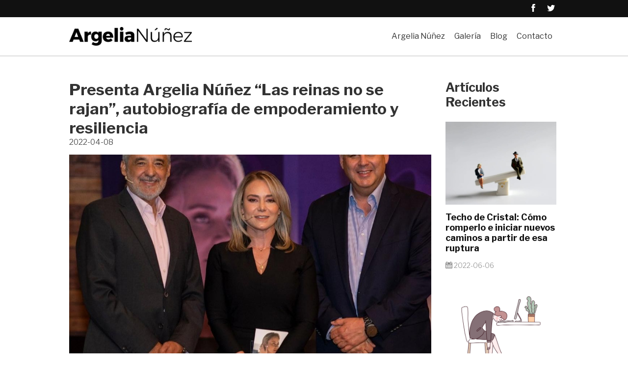

--- FILE ---
content_type: text/html; charset=UTF-8
request_url: https://www.argelia.org.mx/blog/las-reinas-no-se-rajan-autobiografia-argelia-nunez
body_size: 3646
content:
<!DOCTYPE HTML>
<html lang="es">
<head>
	<meta http-equiv="Content-Type" content="text/html; charset=utf-8">
<meta name="viewport" content="width=device-width, initial-scale=1.0"/>
<!--[if lt IE 9]>
    <script>
        var e = ("abbr,article,aside,audio,canvas,datalist,details," +
        "figure,footer,header,hgroup,mark,menu,meter,nav,output," +
        "progress,section,time,video").split(',');
        for (var i = 0; i < e.length; i++) {
            document.createElement(e[i]);
        }
    </script>
<![endif]-->
<meta name="title" content="Presentación de Las reinas no se rajan - Autobiografía de Argelia Núñez" />
<meta name="description" content="" />
<meta name="keywords" content="" />
<link type="image/x-icon" href="https://www.argelia.org.mx/img/logo/favicon.ico?2026-01-17" rel="icon" />
<title>Presentación de Las reinas no se rajan - Autobiografía de Argelia Núñez</title>

<!-- Google Tag Manager -->
<script>(function(w,d,s,l,i){w[l]=w[l]||[];w[l].push({'gtm.start':
new Date().getTime(),event:'gtm.js'});var f=d.getElementsByTagName(s)[0],
j=d.createElement(s),dl=l!='dataLayer'?'&l='+l:'';j.async=true;j.src=
'https://www.googletagmanager.com/gtm.js?id='+i+dl;f.parentNode.insertBefore(j,f);
})(window,document,'script','dataLayer','GTM-KLM6HFX');</script>
<!-- End Google Tag Manager -->

<style>
    #preloader{background:#fff;position:fixed;top:0;left:0;width:100%;height:100%;z-index:9000}
    #loader{position:absolute;top:50%;left:50%;width:80px;height:80px;transform:translate(-50%,-50%)}
    #loader div{width: 70px;height: 70px;border: 10px solid #eee;border-top: 10px solid #666;border-radius: 50%;animation-name: girar;animation-duration: 2s;animation-iteration-count: infinite;animation-timing-function: linear;}@keyframes girar {from {transform: rotate(0deg);}to {transform: rotate(360deg);}}
</style>	<meta property="og:title" content="Presentación de Las reinas no se rajan - Autobiografía de Argelia Núñez">
    <meta property="og:type" content="website">
    <!-- AQUÍ VA EL DOMINIO -->
    <meta property="og:url" content="https://www.argelia.org.mx/blog/las-reinas-no-se-rajan-autobiografia-argelia-nunez">
    <meta property="og:image" content="https://www.argelia.org.mx/img/Espanol/blog/argelia-nunez-argelia-presentacion-libro.jpg">
    <meta property="og:image:secure_url" content="https://www.argelia.org.mx/img/Espanol/blog/argelia-nunez-argelia-presentacion-libro.jpg">
    <meta property="og:description" content="">
    <meta property="og:site_name" content="Argelia Nuñez" />

    <meta property="twitter:card" content="summary_large_image">
    <meta property="twitter:title" content="Presentación de Las reinas no se rajan - Autobiografía de Argelia Núñez">
    <meta property="twitter:description" content="">
    <meta name="twitter:creator" content="@ArgeliaNez1">
    <meta property="twitter:image" content="https://www.argelia.org.mx/img/Espanol/blog/argelia-nunez-argelia-presentacion-libro.jpg">
    <meta property="twitter:url" content="https://www.argelia.org.mx/blog/las-reinas-no-se-rajan-autobiografia-argelia-nunez">
</head>

<body>
        <!-- Google Tag Manager (noscript) -->
    <noscript><iframe src="https://www.googletagmanager.com/ns.html?id=GTM-KLM6HFX"
    height="0" width="0" style="display:none;visibility:hidden"></iframe></noscript>
    <!-- End Google Tag Manager (noscript) -->
    <div id="preloader"><div id="loader"><div></div></div></div>
    <header>

        <div class="nav-top bg-blue">
            <div class="container text-right">
                <div class="col-xl-12 header-social">
                                            <span><a class="social" href="https://www.facebook.com/Argelia-Núñez-102440371714079" target="_blank"><i class="icon-facebook"></i></a></span>
                                                                <span><a class="social" href="https://twitter.com/ArgeliaNez1" target="_blank"><i class="icon-twitter"></i></a></span>
                                                                            </div>
            </div>
        </div>
        <div class="container">
            <figure class="col-xl-4 col-ch-12 logo v-align-middle">
                <a href="https://www.argelia.org.mx/">
                    <img class="lazyload" src="https://www.argelia.org.mx/img/logo/argelia-nunez-ArgeliaLogo-Negro.png" alt="Argelia Núñez García">
                </a>
            </figure>
            <div class="col-xl-8 col-ch-12 navigation v-align-middle text-right">
                <nav>
                    <ul>
                        <li><a href="https://www.argelia.org.mx/#Argelia" class="ancla">Argelia Núñez</a></li>
                        <li><a href="https://www.argelia.org.mx/#Galeria" class="ancla">Galería</a></li>
                        <li><a href="https://www.argelia.org.mx/blogs">Blog</a></li>
                        <li><a href="https://www.argelia.org.mx/#Contacto" class="ancla">Contacto</a></li>
                    </ul>
                </nav>
            </div>
        </div>
    </header>



    <div class="container blog my-3">
        <div class="col-xl-9 col-md-12 nota">
            <div class="heading">
                <h1>Presenta Argelia Núñez “Las reinas no se rajan”, autobiografía de empoderamiento y resiliencia</h1>
                <span class="date">2022-04-08</span>
            </div>
            <figure class="mt-1 noticia-image">
                <img src="https://www.argelia.org.mx/img/Espanol/blog/argelia-nunez-argelia-presentacion-libro.jpg" alt="Las reinas no se rajan - Autobiografía Argelia Núñez">
            </figure>
            <article class="nota-content">
                <blockquote>
<ul>
<li>El libro puede ser encontrado en <a href="https://www.flowcode.com/page/argelianunez" target="_blank">Amazon, Mercado Libre y librerías Gandhi</a>.</li>
<li>“Que las mujeres tengan fe para construir su propio camino a través de la formación, el esfuerzo y la inspiración”: Argelia Núñez.</li>
</ul>
</blockquote>
<p>A los nueve años la vida de Argelia Núñez dio un giro de 180 grados. Tuvo, junto con su familia, que dejar atrás una vida tranquila en La Menoreña, un rancho familiar que su padre heredó de sus abuelos, ubicado en la parte más alta de la Sierra de Santa María del Oro, Durango. Después de eso, nada volvió a ser igual en su vida.</p>
<p>Años después, la empresaria, activista por los derechos de las mujeres y hoy escritora, plasmó en su libro <strong>Las Reinas NO se rajan</strong> una historia de reinvención, resiliencia y superación propia que busca inspirar a más mujeres.</p>
<p>Desde el Museo Memoria y Tolerancia, Argelia contó las motivaciones que la llevaron a plasmar su vida, o parte de ella, en 157 páginas en las que se sube a una montaña rusa para narrar las partes más exitosas de su vida, pero también las que más dolor le han causado pero que fueron clave para que alcanzara sus metas.</p>
<h3>El mensaje</h3>
<p>“El propósito es llevar mi voz a todas las mujeres… y a todos los rincones donde pueda ser escuchada con el propósito de cambiarles el chip y hacerles ver que todas las personas tienen en sus manos la posibilidad de cambiar sus realidades”, explicó. Lo que también pretendo, dice la autora, es hacer un llamado: “Que las mujeres tengan fe para construir su propio camino a través de la formación, el esfuerzo y la inspiración”. “Soy una mujer hecha y forjada de decisiones firmes. No soy una mujer de circunstancias. La vida se determina por lo que decides hacer”, dijo en la presentación de su primer libro. En <strong>Las Reinas NO se rajan</strong>, la autora deja ver el camino que ha recorrido para ser una de las empresarias más reconocidas en la zona de la Laguna y, además, una luchadora social por los derechos de las mujeres. </p>    
                                
                            </article>
            <div class="social-share">
                <span>Compartir</span>
                <a class="social-button btn-facebook" href="http://www.facebook.com/sharer.php?u=https://www.argelia.org.mx/Blog/las-reinas-no-se-rajan-autobiografia-argelia-nunez&t=" target="_blank"><i class="icon-facebook"></i></a>
                <a class="social-button btn-twitter" href="http://www.linkedin.com/shareArticle?mini=true&url=https://www.argelia.org.mx/Blog/las-reinas-no-se-rajan-autobiografia-argelia-nunez&title=" target="_blank"><i class="icon-twitter"></i></a>
                <a class="social-button btn-pinterest" href="https://www.pinterest.com/pin/find/?url=https://www.argelia.org.mx/Blog/las-reinas-no-se-rajan-autobiografia-argelia-nunez" target="_blank"><i class="icon-pinterest"></i></a>
                <a class="social-button btn-linkedin" href="https://twitter.com/share?url=https://www.argelia.org.mx/Blog/las-reinas-no-se-rajan-autobiografia-argelia-nunez&text=" target="_blank"><i class="icon-linkedin"></i></a>
                <a class="social-button btn-whatsapp" href="whatsapp://send?text=https://www.argelia.org.mx/Blog/las-reinas-no-se-rajan-autobiografia-argelia-nunez" data-action="share/whatsapp/share" target="_blank"><i class="icon-whatsapp"></i></a>
            </div>
        </div>
        <aside class="col-xl-3 col-md-12 recientes">
            <h3>Artículos Recientes</h3>
                            <article class="nota-reciente">
                    <figure>
                        <img src="https://www.argelia.org.mx/img/Espanol/blog/argelia-nunez-techocristalvf.jpeg" alt="">
                    </figure>
                    <h2>Techo de Cristal: Cómo romperlo e iniciar nuevos caminos a partir de esa ruptura</h2>
                    <div>
                        <span class="date"><i class="icon-calendar"></i> 2022-06-06</span>
                    </div>
                </article>
            
                            <article class="nota-reciente">
                    <figure>
                        <img src="https://www.argelia.org.mx/img/Espanol/blog/argelia-nunez-2.jpg" alt="">
                    </figure>
                    <h2>Mujeres casadas y con hijos, las que menos oportunidades laborales tienen</h2>
                    <div>
                        <span class="date"><i class="icon-calendar"></i> 2022-05-31</span>
                    </div>
                </article>
            
                            <article class="nota-reciente">
                    <figure>
                        <img src="https://www.argelia.org.mx/img/Espanol/blog/argelia-nunez-20201007_131024.jpeg" alt="">
                    </figure>
                    <h2>Autonomía Económica, clave para combatir la violencia de género</h2>
                    <div>
                        <span class="date"><i class="icon-calendar"></i> 2022-05-30</span>
                    </div>
                </article>
            
                            <article class="nota-reciente">
                    <figure>
                        <img src="https://www.argelia.org.mx/img/Espanol/blog/argelia-nunez-Argelia.png" alt="">
                    </figure>
                    <h2>Soy una mujer en constante superación y lucha</h2>
                    <div>
                        <span class="date"><i class="icon-calendar"></i> 2022-05-05</span>
                    </div>
                </article>
            
                    </aside>
    </div>

    

        <footer>
        <div class="container text-center">
            <div class="col-xl-12">
                <p><a href="https://www.argelia.org.mx/aviso-de-privacidad">Aviso de Privacidad</a> | Todos los derechos reservados | Argelia Núñez 2021</p>
            </div>
        </div>
    </footer>
    <link rel="stylesheet" href="https://www.argelia.org.mx/resources/frontend/css/global.css?2026-01-17 00:17:21" media="none" onload="if(media!='all')media='all'">
<noscript>
    <link rel="stylesheet" href="https://www.argelia.org.mx/resources/frontend/css/global.css?2026-01-17 00:17:21">
</noscript>
<link rel="stylesheet" href="https://www.argelia.org.mx/resources/frontend/css/fonts.min.css?2026-01-17 00:17:21" media="none" onload="if(media!='all')media='all'">
<noscript>
    <link rel="stylesheet" href="https://www.argelia.org.mx/resources/frontend/css/fonts.min.css?2026-01-17 00:17:21">
</noscript>
<script src="https://code.jquery.com/jquery-latest.min.js"></script>
<script async type="text/javascript" src="https://www.argelia.org.mx/resources/frontend/js/global.js?2026-01-17 00:17:21"></script>
    <script async src="https://www.argelia.org.mx/resources/frontend/js/preloader.min.js"></script>





</body>
</html>


--- FILE ---
content_type: text/css
request_url: https://www.argelia.org.mx/resources/frontend/css/global.css?2026-01-17%2000:17:21
body_size: 7464
content:
@charset "utf-8";

@font-face {
  font-family: 'icomoon';
  src:  url('../fonts/icomoon/icomoon.eot?3');
  src:  url('../fonts/icomoon/icomoon.eot?#iefix3') format('embedded-opentype'),
    url('../fonts/icomoon/icomoon.ttf?3') format('truetype'),
    url('../fonts/icomoon/icomoon.woff?3') format('woff'),
    url('../fonts/icomoon/icomoon.svg?#icomoon3') format('svg');
  font-weight: normal;
  font-style: normal;
  font-display: swap;
}
[class^="icon-"], [class*=" icon-"] {
  /* use !important to prevent issues with browser extensions that change fonts */
  font-family: 'icomoon' !important;
  speak: none;
  font-style: normal;
  font-weight: normal;
  font-variant: normal;
  text-transform: none;
  line-height: 1;

  /* Better Font Rendering =========== */
  -webkit-font-smoothing: antialiased;
  -moz-osx-font-smoothing: grayscale;
}

.icon-admin:before {
  content: "\e900";
}
.icon-arrow-bottom:before {
  content: "\e901";
}
.icon-arrow-next:before {
  content: "\e902";
}
.icon-arrow-prev:before {
  content: "\e903";
}
.icon-arrow-top:before {
  content: "\e904";
}
.icon-audio:before {
  content: "\e905";
}
.icon-calendar:before {
  content: "\e906";
}
.icon-camera:before {
  content: "\e907";
}
.icon-caution:before {
  content: "\e908";
}
.icon-chart:before {
  content: "\e909";
}
.icon-check:before {
  content: "\e90a";
}
.icon-circle-close:before {
  content: "\e90b";
}
.icon-circle-less:before {
  content: "\e90c";
}
.icon-circle-plus:before {
  content: "\e90d";
}
.icon-clock:before {
  content: "\e90e";
}
.icon-close:before {
  content: "\e90f";
}
.icon-config:before {
  content: "\e910";
}
.icon-delete:before {
  content: "\e911";
}
.icon-download:before {
  content: "\e912";
}
.icon-drag:before {
  content: "\e913";
}
.icon-edit:before {
  content: "\e914";
}
.icon-erease:before {
  content: "\e915";
}
.icon-excel:before {
  content: "\e916";
}
.icon-facebook:before {
  content: "\e917";
}
.icon-file:before {
  content: "\e918";
}
.icon-gallery:before {
  content: "\e919";
}
.icon-google-plus:before {
  content: "\e91a";
}
.icon-help:before {
  content: "\e91b";
}
.icon-home:before {
  content: "\e91c";
}
.icon-import:before {
  content: "\e91d";
}
.icon-inbox:before {
  content: "\e91e";
}
.icon-info:before {
  content: "\e91f";
}
.icon-instagram:before {
  content: "\e920";
}
.icon-less:before {
  content: "\e921";
}
.icon-link:before {
  content: "\e922";
}
.icon-linkedin:before {
  content: "\e923";
}
.icon-load:before {
  content: "\e924";
}
.icon-location:before {
  content: "\e925";
}
.icon-mail:before {
  content: "\e926";
}
.icon-menu:before {
  content: "\e927";
}
.icon-message:before {
  content: "\e928";
}
.icon-notification:before {
  content: "\e929";
}
.icon-paperclip:before {
  content: "\e92a";
}
.icon-password:before {
  content: "\e92b";
}
.icon-pdf:before {
  content: "\e92c";
}
.icon-phone:before {
  content: "\e92d";
}
.icon-pinterest:before {
  content: "\e92e";
}
.icon-plus:before {
  content: "\e92f";
}
.icon-powerpoint:before {
  content: "\e930";
}
.icon-refresh:before {
  content: "\e931";
}
.icon-save:before {
  content: "\e932";
}
.icon-search:before {
  content: "\e933";
}
.icon-session:before {
  content: "\e934";
}
.icon-social:before {
  content: "\e935";
}
.icon-twitter:before {
  content: "\e936";
}
.icon-user:before {
  content: "\e937";
}
.icon-users:before {
  content: "\e938";
}
.icon-video-cam:before {
  content: "\e939";
}
.icon-video:before {
  content: "\e93a";
}
.icon-view:before {
  content: "\e93b";
}
.icon-vimeo:before {
  content: "\e93c";
}
.icon-warning:before {
  content: "\e93d";
}
.icon-whatsapp:before {
  content: "\e93e";
}
.icon-word:before {
  content: "\e93f";
}
.icon-youtube:before {
  content: "\e940";
}
.icon-tumblr:before {
  content: "\e941";
}
.icon-language:before {
  content: "\e942";
}
.icon-rounded-arrow-bottom:before {
  content: "\e943";
}
.icon-rounded-arrow-next:before {
  content: "\e944";
}
.icon-rounded-arrow-prev:before {
  content: "\e945";
}
.icon-rounded-arrow-top:before {
  content: "\e946";
}
.icon-whatsapp-lineal:before {
  content: "\e947";
}
.icon-whatsapp-color .path1:before {
  content: "\e948";
  color: rgb(236, 239, 241);
}
.icon-whatsapp-color .path2:before {
  content: "\e949";
  margin-left: -1em;
  color: rgb(76, 175, 80);
}
.icon-whatsapp-color .path3:before {
  content: "\e94a";
  margin-left: -1em;
  color: rgb(250, 250, 250);
}
.icon-satisfaccion:before {
  content: "\e94b";
}
.icon-cumplimiento:before {
  content: "\e94c";
}

*,*:before,*:after{box-sizing:border-box;-webkit-box-sizing:border-box;-moz-box-sizing:border-box;margin:0;padding:0;outline:none;}
html{overflow-y:scroll; overflow-x:hidden;}
article,aside,details,figcaption,figure,footer,header,hgroup,sub,main,nav,section,summary{display:block}
audio,canvas,video{display:inline-block}
audio:not([controls]){display:none;height:0}
[hidden],template{display:none}
html{font-family:sans-serif;-ms-text-size-adjust:100%;-webkit-text-size-adjust:100%}
body{color:#333;font-family:'Libre Franklin', Arial, Helvetica, sans-serif; font-size:16px; font-weight:300;margin:0;counter-reset:contador;}
a{color:#333;background:transparent;text-decoration:none}
a:focus{outline:0}
a:active,a:hover{outline:0}
abbr[title]{border-bottom:1px dotted}
b,strong{font-weight:700}
dfn{font-style:italic}
hr{-moz-box-sizing:content-box;box-sizing:content-box;height:0}
mark{background:#ff0;color:#000}
code,kbd,pre,samp{font-family:monospace,serif;font-size:1em}
pre{white-space:pre-wrap}
q{quotes:"\201C" "\201D" "\2018" "\2019"}
small{font-size:80%}
sub,sup{font-size:75%;line-height:0;position:relative;vertical-align:baseline}
sup{top:-.5em}
sub{bottom:-.25em}
svg:not(:root){overflow:hidden}
figure{margin:0;line-height:0}
img{border:0;max-width:100%}
fieldset{border:1px solid silver;margin:0 2px;padding:.35em .625em .75em}
legend{border:0;padding:0}
button,input,select,textarea{font-family:inherit;font-size:100%;margin:0}
button,input{line-height:normal}
button,select{text-transform:none}
button,html input[type="button"],/* 1 */
input[type="reset"],input[type="submit"]{-webkit-appearance:button;cursor:pointer}
button[disabled],html input[disabled]{cursor:default}
input[type="checkbox"],input[type="radio"]{box-sizing:border-box;padding:0}
input[type="search"]{-webkit-appearance:textfield;-moz-box-sizing:content-box;-webkit-box-sizing:content-box;box-sizing:content-box}
input[type="search"]::-webkit-search-cancel-button,input[type="search"]::-webkit-search-decoration{-webkit-appearance:none}
button::-moz-focus-inner,input::-moz-focus-inner{border:0;padding:0}
textarea{overflow:auto;vertical-align:top}
.clear{clear:both}
a,a:after,a:before,a *:after,a *:before,button,button:after,button:before,input[type="submit"],button[type="submit"],input[type="reset"],button[type="reset"],article, a i, a figure:before,span,span:after,span:before,span *:after{
	transition: all 0.5s ease-in-out;
	-webkit-transition: all 0.2s ease-in-out;
	-moz-transition: all 0.2s ease-in-out;
	-o-transition: all 0.2s ease-in-out;
	-ms-transition: all 0.2s ease-in-out;
}
a:hover,a:after,button:after,a:before,button:before,button:hover,input[type="submit"]:hover,button[type="submit"]:hover,input[type="reset"]:hover,button[type="reset"]:hover{
	-webkit-transform: opacity(1);
	-moz-transform: opacity(1);
	-ms-transform: opacity(1);
	-o-transform: opacity(1);
	transform: opacity(1)
}
/****************************
COLUMNAS
****************************/

[class^=col-]{
	position: relative;
	min-height: 1px;
	padding-left: 15px;
	padding-right: 15px;
	display:inline-block;
	margin:0 -2px;
	vertical-align:top;
}

.col-xl-1 {width: 8.33333%;}
.col-xl-2 {width: 16.666%;}
.col-xl-3 {width: 25%;}
.col-xl-4 {width: 33.33%;}
.col-xl-5 {width: 41.66667%;}
.col-xl-5-1 {width: 20%;}
.col-xl-6 {width: 50%;}
.col-xl-7 {width: 58.33333%;}
.col-xl-8 {width: 66.66667%;}
.col-xl-9 {width: 75%;}
.col-xl-10 {width: 83.33333%;}
.col-xl-11 {width: 91.66667%;}
.col-xl-12 {width: 100%;margin: 0;}



/**************************************
TEMPLATE
**************************************/
header{
	background: #fff;
	border-bottom: 2px #ddd solid;
	width: 100%;
	transition: all 0.5s ease-in-out;
	-webkit-transition: all 0.2s ease-in-out;
	-moz-transition: all 0.2s ease-in-out;
	-o-transition: all 0.2s ease-in-out;
	-ms-transition: all 0.2s ease-in-out;
	width: 100%;
	z-index: 10
}
.fixed-header{
	top: 0;
	position: fixed;
	animation:slide-down 0.7s;
}
@keyframes slide-down {
    0% {
        transform: translateY(-100%);
    } 
    100% {
        transform: translateY(0);
    } 
}
.fixed-header .logo{
	padding-bottom: 10px;
	padding-top: 10px;
}
.fixed-header .logo img{
	max-width: 150px;

}
.fixed-header nav li{
	font-size: 14px;
}
.fixed-header .nav-top{
	display: none;
}
.logo{
	padding-bottom: 20px;
	padding-top: 20px;
}
.logo img{
	max-width: 100%;
	transition: all 0.5s ease-in-out;
	-webkit-transition: all 0.2s ease-in-out;
	-moz-transition: all 0.2s ease-in-out;
	-o-transition: all 0.2s ease-in-out;
	-ms-transition: all 0.2s ease-in-out;
	width: 250px;
}
.logo a{
	display: inline-block;
}
.container{
	margin: 0 auto;
	position: relative;
	width: 1280px;
}

.nav-top{
	padding:2px 0; 
	position: relative;
}
.header-social{
	display: inline-block;
}
.header-social a{
	color: #fff;
	display: inline-block;
	margin-left: 5px;
	padding: 6px ;
}

footer{
	background: #454545;
	color: #fff;
	padding: 15px 0;
	text-align: center;
}
footer a{
	color: #fff
}
footer p{
	font-size: 14px;
}
/**************************************
MENU PRINCIPAL
**************************************/
nav{
	display:block;
	vertical-align: middle;
}

nav ul{
	list-style: none;
	padding: 0;
	margin: 0;
}

nav > ul > li{
	display: inline-block;
	font-weight:400;
	margin: 0 -2px;
	vertical-align: middle;
}

nav > ul > li a{
	color: #333;
	cursor: pointer;
	display: block;
	overflow: hidden;
	padding: 10px;
	position: relative;
	text-align: center;
}
nav > ul > li:hover a{
	color: #000;
}
nav ul li .children {
    width: 180px;
    display: none;
    position: absolute;
    z-index: 1000;
}

nav ul li .children li {
    background:#000;
    border: 0;
    border-top:1px solid #555;
	color:#333;
    display: block;
    position: relative;
    text-align: center;
	margin:0;
	width:103%;
}

nav ul li .children li a {
    box-sizing: border-box;
    -webkit-box-sizing: border-box;
    -moz-box-sizing: border-box;
    color: #fff;
    display: block;
    font-size: 1em;
    text-align: left;
    padding: 10px 15px;
}
nav ul li .children li:hover > a{
	background-color: #3660a5;
	color: #fff;
}

nav ul li:hover .children {
    display: block;
	text-transform: none;
}

nav ul li .children-2 {
    width: 180px;
    display: none;
	float:none;
    position: absolute;
    z-index: 1000;
	left:-185px;
	top:-1px;
}

nav ul li .children-2 li {
    background:#f0f0f0;
    border: 0;
    border-top:1px solid #ddd;
	color:#333;
    display: block;
	margin:0;
    overflow: hidden;
	width:103%;
}

nav ul li .children-2 li a {
    box-sizing: border-box;
    -webkit-box-sizing: border-box;
    -moz-box-sizing: border-box;
    display: block;
    text-align: left;
    padding: 0 15px;
}
nav ul li .children-2 li a:hover{
	background-color: #444;
	color: #fff;
}

nav ul li:hover .children li:hover .children-2 {
    display: block;
}
.menu_bar{
	display:none
}
.bt-m{
	display:none !important
}
.cerrar{
	display:none;
}

/**************************************
MENU SOCIAL
**************************************/
.menu-social{
	display: inline-block;
	vertical-align: middle;
	margin-right: 20px;
}

.open{
	display: block;
}

.menu-social li {
	border-left:1px solid #fff;
	display: inline-block;
	margin: 0 -2px;
	vertical-align: middle;
	font-size: 20px;
}
.menu-social li:first-child{
	border-left:0;
}

.menu-social li a {
	border-bottom:2px solid transparent;
	display: block;
	color: #fff;
	margin: 0 5px;
	padding: 5px;
}
.nav-social li a:hover{
	border-bottom:2px solid #000;
}

/*a.menu-social {
	display: none;
}*/
.btn-menu-social{
	display: none;
	margin: 0 -2px;
	vertical-align: middle;
	font-size: 20px;
	color:#fff;
}
.btn-menu-social span{
	border-bottom:2px solid transparent;
	display: block;
	color: #fff;
	margin: 0 5px;
	padding: 5px;
}
.btn-menu-social span:hover{
	border-bottom:2px solid #3660a5;
}
/**************************************
MENU LANGUAGE
**************************************/
.btn-menu-language{
	border-bottom:2px solid transparent;
	background: #252525;
	display: inline-block;
	margin: 0 -2px;
	vertical-align: middle;
	font-size: 20px;
}
.btn-menu-language span{
	display: block;
	color: #fff;
	margin: 0 5px;
	padding: 5px;
}
.btn-menu-language span i{
	display: inline-block;
	vertical-align: middle;
}
.btn-menu-language span .icon-arrow-bottom{
	margin-left: 5px;
	font-size: 8px;
}

.btn-menu-language:hover{
	border-bottom:2px solid #3660a5;
}
.open{
	display: block;
}
.menu-language{
	display: none;
	background: #000;
	right: -2px;
	position: absolute;
	width: 57px;
	text-align: right;
}
.menu-language li {
	display: block;
	vertical-align: middle;
	font-size: 16px;
}
.menu-language li:first-child{
	border-left:0;
}

.menu-language li a {
	border-bottom:2px solid transparent;
	display: block;
	color: #fff;
	padding: 5px;
}
.menu-language li a.active{
	background: #777;
}
.menu-language li a:hover{
	border-bottom:2px solid #3660a5;
}

.menu-language li a img,
.menu-language li a span{
	display: inline-block;
	vertical-align: middle;
	width: 20px;
}

/*a.menu-social {
	display: none;
}*/

/**************************************
GENERALES
**************************************/
.bg-gray{background:#f9f9f9}
.bg-blue{background:#111}
.b-light-gray-1{border:1px solid #ddd}
.bb-light-gray-1{border-bottom:1px solid #ddd}
.bl-light-gray-1{border-left:1px solid #ddd}
.br-light-gray-1{border-right:1px solid #ddd}
.bt-light-gray-1{border-top:1px solid #ddd}
.btn{display:inline-block;font-weight:400;padding:10px 15px}
.btn-full{width:100%;border:none;}
.btn-large{display:inline-block;font-size:20px;font-weight:400;padding:10px 25px}
.btn-small{display:inline-block;font-size:14px;font-weight:400;padding:10px}
.btn-primary{background:#111;color:#fff;border:0}
.btn-primary:hover{background:#111}
.btn-rounded{border-radius:50px;-moz-border-radius:50px;-webkit-border-radius:50px}
.btn-small-rounded{border-radius:5px;-moz-border-radius:5px;-webkit-border-radius:5px}
.btn-primary-stroke{border:1px solid #111;color:#111}
.btn-primary-stroke:hover{background:#111;color:#fff}
.btn-white-stroke{border:1px solid #fff;color:#fff}
.btn-white-stroke:hover{background:#fff;color:#111}
.btn-opacity{background: rgba(55,97,165,0.7);}
.c-light-gray{color:#888}
.c-blue{color:#111}
.c-white{color:#fff}
.clear{clear:both}
.parragraph{line-height:1.5;}
.parragraph p{margin-bottom:1em}
.parragraph a{color:#111}
.parragraph ul,.parragraph ol{margin-bottom:1em}
.parragraph li{margin-bottom:.5em;list-style:none;padding-left:15px;position:relative}
.parragraph ul li:before{background:#111;border-radius:50%;-moz-border-radius:50%;-webkit-border-radius:50%;content:'';height:6px;left:0;position:absolute;top:7px;width:6px}
.parragraph p:last-child,.parragraph ul:last-child,.parragraph ul:last-child,.parragraph li:last-child{margin-bottom:0}
.parragraph blockquote{border-left: 2px solid #111;padding: 10px 10px 10px 12px;}
.title{font-size:30px;font-weight:400}
.title-small{font-size:25px;font-weight:400}
.title-border{margin-top:10px;line-height:1em;position:relative;margin-bottom:15px}
.title-border:after{border-top:2px solid #ccc;content:'';margin-top:15px;display:block;position:relative;width:100px;z-index:2;}
.bg-titles article{margin:0 auto;padding-bottom:5%;padding-top:5%;position:relative;z-index:5;width:1280px;max-width:95%}
.title-container{padding-bottom:5%;padding-top:5%}
.title-section{color:#111;font-size:40px;font-weight:700}
.title-section-2{color:#111;font-size:40px;font-weight:700}
.small-text{font-size: 15px;}
.large-text{font-size: 18px;}
.subtitle-section{color:#fff;font-size:25px;font-weight:700}
.text-center{text-align:center}
.text-justify{text-align:justify}
.text-left{text-align:left}
.text-right{text-align:right}
.text-uppercase{text-transform:uppercase}
.light{font-weight:300}
.regular{font-weight:400}
.bold{font-weight:700}
.extra-bold{font-weight:900}
.np{padding:0}
.npx{padding-left:0;padding-right:0}
.npy{padding-bottom:0;padding-top:0}
.py-1{padding-bottom:1em;padding-top:1em}
.py-2{padding-bottom:2em;padding-top:2em}
.py-3{padding-bottom:3em;padding-top:3em}
.py-4{padding-bottom:4em;padding-top:4em}
.py-5{padding-bottom:5em;padding-top:5em}
.pb-1{padding-bottom:1em}
.pb-2{padding-bottom:2em}
.pb-3{padding-bottom:3em}
.pb-4{padding-bottom:4em}
.pb-5{padding-bottom:5em}
.pt-1{padding-top:1em}
.pt-2{padding-top:2em}
.pt-3{padding-top:3em}
.pt-4{padding-top:4em}
.pt-5{padding-top:5em}
.px-1{padding-left:1em;padding-right:1em}
.px-2{padding-left:2em;padding-right:2em}
.px-3{padding-left:3em;padding-right:3em}
.px-4{padding-left:4em;padding-right:4em}
.px-5{padding-left:5em;padding-right:5em}
.pl-1{padding-left:1em}
.pl-2{padding-left:2em}
.pl-3{padding-left:3em}
.pl-4{padding-left:4em}
.pl-5{padding-top:5em}
.pr-1{padding-right:1em}
.pr-2{padding-right:2em}
.pr-3{padding-right:3em}
.pr-4{padding-right:4em}
.pr-5{padding-right:5em}
.m-auto{display:block;margin:0 auto}
.my-1{margin-bottom:1em;margin-top:1em}
.my-2{margin-bottom:2em;margin-top:2em}
.my-3{margin-bottom:3em;margin-top:3em}
.my-4{margin-bottom:4em;margin-top:4em}
.my-5{margin-bottom:5em;margin-top:5em}
.mt-1{margin-top:1em}
.mt-2{margin-top:2em}
.mt-3{margin-top:3em}
.mt-4{margin-top:4em}
.mt-5{margin-top:5em}
.mb-1{margin-bottom:1em}
.mb-2{margin-bottom:2em}
.mb-3{margin-bottom:3em}
.mb-4{margin-bottom:4em}
.mb-5{margin-bottom:5em}
.mx-1{margin-left:1em;margin-right:1em}
.mx-2{margin-left:2em;margin-right:2em}
.mx-3{margin-left:3em;margin-right:3em}
.mx-4{margin-left:4em;margin-right:4em}
.mx-5{margin-left:5em;margin-right:5em}
.mr-1{margin-right:1em}
.mr-2{margin-right:2em}
.mr-3{margin-right:3em}
.mr-4{margin-right:4em}
.mr-5{margin-right:5em}
.ml-1{margin-left:1em}
.ml-2{margin-left:2em}
.ml-3{margin-left:3em}
.ml-4{margin-left:4em}
.ml-5{margin-left:5em}
.v-align-middle{vertical-align:middle}
.v-align-bottom{vertical-align:bottom}
.show1366,.show1024,.show960,.show736,.show480{display:none}
.opacity{
	position: relative;
}
.opacity:after{
	background: rgba(0,0,0,0.6);
	content: '';
	display: block;
	height: 100%;
	left: 0;
	position: absolute;
	top: 0;
	width: 100%;
}
.clearfix:before{
	content: " ";
    display: table;
}
.clearfix:after{
	content: " ";
    display: table;
    clear: both
}
/***************************
HOME
***************************/
.slide-home{
	background-position: center;
	background-repeat: no-repeat;
	background-size: cover;
	display: block;
	height: 80vh;
	position: relative;
	width: 100%;
}
.slide-home article{
	background: rgba(0,0,0,0);
	background: -moz-linear-gradient(top, rgba(0,0,0,0) 0%, rgba(0,0,0,0.7) 100%);
	background: -webkit-gradient(left top, left bottom, color-stop(0%, rgba(0,0,0,0)), color-stop(100%, rgba(0,0,0,0.7)));
	background: -webkit-linear-gradient(top, rgba(0,0,0,0) 0%, rgba(0,0,0,0.7) 100%);
	background: -o-linear-gradient(top, rgba(0,0,0,0) 0%, rgba(0,0,0,0.7) 100%);
	background: -ms-linear-gradient(top, rgba(0,0,0,0) 0%, rgba(0,0,0,0.7) 100%);
	background: linear-gradient(to bottom, rgba(0,0,0,0) 0%, rgba(0,0,0,0.7) 100%);
	bottom: 0;
	color: #fff;
	filter: progid:DXImageTransform.Microsoft.gradient( startColorstr='#000000', endColorstr='#000000', GradientType=1 );
	left: 0;
	padding: 50px 10% 25px 10%;
	position: absolute;
	width: 100%;
}
.slide-home article h2{
	font-size: 55px;
	font-size: calc(1rem + 1vw);
	font-weight: 100;
	text-transform: uppercase;
}
.slide-home article h3{
	font-size: 55px;
	font-size: calc(2rem + 1vw);
	text-transform: uppercase;
}
.slide-home article p{
	font-size: 20px;
	font-weight: 400;

}
.slide-home article .btn{
	margin-top: 1em;
}

.gallery{
	padding: 6px;
}
.gallery figure{
	position: relative;
}
.gallery figure:after{
	background: rgba(55,97,165,0.7);
	bottom: 0;
	content:'';
	display: inline-block;
	left: 0;
	opacity: 0;
	position: absolute;
	right: 0;
	top: 0;
}
.gallery article{
	position: absolute;
	left: 50%;
    padding: 30px;
    opacity: 0;
	position: absolute;
	top: 50%;
	-webkit-transform: translate(-50%,-50%);
    -ms-transform: translate(-50%,-50%);
    -o-transform: translate(-50%,-50%);
    transform: translate(-50%,-50%);
    width: 100%;
}
.gallery:hover figure:after,
.gallery:hover article{
	opacity: 1;
}
.valor figure{
	padding: 15px;
}
.valor img{
	width: 90px;
}


.footer-slide article{
	padding: 0 10%;
}
.footer-slide figure{
	padding: 0;
}

.footer-slide h3{
	font-size: 25px;
	color: #96cbef;
}

.ErrorCampo{
	font-size: 14px;
	color: red;
}
.contact-form > div{
	margin-bottom: 1.5em;
}
.contact-form > div:last-child{
	margin-bottom: 0;
}
.contact-form > div label{
	display: block;
}
.contact-form > div input,
.contact-form > div textarea{
	border:1px solid #ddd;
	font-size: 16px;
	padding:5px;
	width: 100%;
}
.contact-form > div textarea{
	height: 150px;
	min-height: 150px;
	min-width: 100%;
	max-height: 150px;
	max-width: 100%;
}
.social-contact li{
	margin-bottom: 1em;	
}
.social-contact li:last-child{
	margin-bottom: 0;
}
.social-contact li a{
	display: inline-block;
}
/**************************************
ERROR 404
**************************************/
.E404{
	margin-bottom: 10%;
	margin-top: 10%
}
.E404 h1{
	font-size: 100px;
	font-weight: 900;
	position: relative;
}

.E404 h2{
	font-size: 80px;
	font-weight: 500;
}
.E404 p{
	font-size: 25px;
	font-weight: 300;
}
.E404 div{
	background: #f6f6f6;
	padding:20px;
}
.E404 a{
	margin-top: 1em;
	padding: 10px 30px;
}


/***************************
BLOG
***************************/
.paginador{
  background: #fff;
    text-align: center;
    padding: 15px 0;
}
.paginador li {
    list-style: none;
    display: inline-block;
}
.paginador li a.current, .paginador li a:hover{
    background-color: #111;
    color: #fff;
}
.paginador li a {
  background: #fff;
    border: 1px solid #e7e7e7;
    display: inline-block;
    font-size: 20px;
    padding: 5px 15px;
    color: #000;
}
.title-container h1{
  font-size: 30px;
  color: #111
}

.blog-container .blog-list{
  margin-bottom: 2em;
  padding: 0 15px;
}
.blog-container .blog-list:last-child{
  margin-bottom: 0;
}
.blog-list {
  padding: 15px;
}
.blog-list a{
  cursor: pointer;
  display: block;
  text-align: left;
}
.blog-list a article{
	margin-top: 1em;
}
.blog-list a article h3{
  color: #111;
  margin-bottom: 10px;
}
.blog-list a article p{
	font-size: 15px;
}
.date-list{
	color: #999;
	font-size: 14px;
}

.blog-list figure {
    background-color: #000;
    position: relative;
    height: 0px;
    overflow: hidden;
    padding-top: 75%;
}

.blog-list figure img {
    margin: auto;
    left: 50%;
	position: absolute;
	top: 50%;
	-webkit-transform: translate(-50%,-50%);
    -ms-transform: translate(-50%,-50%);
    -o-transform: translate(-50%,-50%);
    transform: translate(-50%,-50%);
}

.blog-list a article span i{
	font-size: 9px;
}
.blog-list a article .btn{
	margin-top: 1em;
	font-size: 15px;
	padding: 0;
}

.nota figure img{
  width: 100%
}
.stats-nota{
  color: #888;
  margin: 1.5em 0;
}
.stats-nota span{
  margin-right: 1em;
}
.stats-nota span:last-child{
  margin-right: 0;
}
.subheading{
  margin-top: 1em
}
.nota-content{
  margin-bottom: 3em;
  margin-top: 1em;
}

.nota-content h1,
.nota-content h2,
.nota-content h3,
.nota-content h4,
.nota-content h5,
.nota-content h6,
.nota-content p,
.nota-content ul,
.nota-content ol,
.nota-content img,
.nota-content iframe,
.nota-content blockquote{
  margin-bottom: 1em;
  line-height: 1.2;
}

.nota-content h1:last-child,
.nota-content h2:last-child,
.nota-content h3:last-child,
.nota-content h4:last-child,
.nota-content h5:last-child,
.nota-content h6:last-child,
.nota-content p:last-child,
.nota-content ul:last-child,
.nota-content ol:last-child,
.nota-content img:last-child,
.nota-content iframe:last-child,
.nota-content blockquote:last-child{
  margin-bottom: 0;
}

.nota-content h1,
.nota-content h2,
.nota-content h3,
.nota-content h4,
.nota-content h5,
.nota-content h6{
  color: #111;
}


.noticia-image {
    background-color: #000;
    position: relative;
    height: 0px;
    overflow: hidden;
    padding-top: 56.25%;
}

.noticia-image img {
    margin: auto;
    left: 50%;
	position: absolute;
	top: 50%;
	-webkit-transform: translate(-50%,-50%);
    -ms-transform: translate(-50%,-50%);
    -o-transform: translate(-50%,-50%);
    transform: translate(-50%,-50%);
}

.heading h1,
.nota-content h1{
  font-size: 50px;
    font-size: calc(1.2rem + 1vw);
}
.nota-content h2{
  font-size: 50px;
    font-size: calc(1rem + 0.9vw);
}
.nota-content h3{
  font-size: 50px;
    font-size: calc(0.8rem + 0.8vw);
}
.nota-content h4{
  font-size: 50px;
    font-size: calc(0.6rem + 0.7vw);
}
.nota-content h5{
  font-size: 50px;
    font-size: calc(0.6rem + 0.6vw);
}
.nota-content h6{
  font-size: 50px;
    font-size: calc(0.5rem + 0.5vw);
}
.nota-content > img{
  display: block;
  margin: 0 auto 1em auto;
  max-width: 100%;
}
.nota-content p{
  text-align: justify;
}
.nota-content ul,.nota-content ol{
  margin-left: 2em;
}
.nota-content ul li{
  list-style: none;
  position: relative;
}
.nota-content ul li:before{
  background: #111;
  border-radius: 50%;
  -moz-border-radius: 50%;
  -webkit-border-radius: 50%;
  content: '';
  height: 5px;
  left: -15px;
  position: absolute;
  top: 8px;
  width: 5px;
}
.nota-content a{
  color: #111;
  font-weight: 400;
  text-decoration: underline;
}
.nota-content a strong{
  font-weight: 700;
}
.nota-content blockquote {
    border-left: 5px solid #111;
    margin-bottom: 2em;
    margin-top: 2em;
    padding: 1em 1.5em;
}
.nota-content blockquote p {
    color: #777;
    font-size: calc(0.7rem + 0.45vw);
    font-weight: 400;
    font-style: italic;
    margin-bottom: 0;
}
.nota-content iframe{
  display: block;
  height: 350px;
  margin-left:auto;
  margin-right:auto;
  max-width: 100%;
  width: 600px;

}
.social-share{
  border-top:1px solid #ddd;
  padding: 1em 0;
}
.social-share span{
  display: block;
  font-weight: 700;
  margin-bottom: 15px;
  vertical-align: middle;
}
.social-share a{
  color: #fff;
  display: inline-block;
  margin-right: 10px;
  padding: 10px 11px;
  vertical-align: middle;
}
.social-share a:last-child{
  margin-right: 0;
}
.social-share .btn-facebook{
  background: #3b5999;
}
.social-share .btn-twitter{
  background: #55acee;
}
.social-share .btn-pinterest{
  background: #bd081c;
}
.social-share .btn-linkedin{
  background: #0077B5;
}
.social-share .btn-whatsapp{
  background: #25D366;
}


.recientes h3{
  font-size: 25px;
  margin-bottom: 1em;
}

.nota-reciente{
  margin-bottom: 2em;
}
.nota-reciente:last-child{
  margin-bottom: 0;
}

.nota-reciente h2{
  color: #111;
  font-size: 18px;
  margin: 15px 0;
}

.nota-reciente span{
  color: #888;
  font-size: 14px;
  margin-right: 1em;
}
.nota-reciente span:last-child{
  margin-right: 0;
}

/**********************************************************************************************************************************************************************************************
RESPONSIVE
**********************************************************************************************************************************************************************************************/










@media screen and  (max-width : 1680px) {
	.nosotros figure{
		overflow: hidden;
	}
	.nosotros figure img{
		position: relative;
		right:-10%;
	}
}
@media screen and  (max-width : 1440px) {
	
}
@media screen and  (max-width : 1370px) {
	/***************************
	TEMPLATE
	***************************/
	.container{width: 1024px;}


	/****************************
	GENERALES
	****************************/

	.none1366{display: none!important;}
	.show1366{display: block !important;}


	/***************************
	NOSOTROS
	***************************/

	/***************************
	BOLSA
	***************************/


}
@media screen and  (max-width : 1290px) {
	/****************************
	CULUMNAS
	****************************/

	.col-lg-1 {width: 8.33333%; }
	.col-lg-2 {width: 16.666%; }
	.col-lg-3 {width: 25%; }
	.col-lg-4 {width: 33.33%; }
	.col-lg-5 {width: 41.6666%; }
	.col-lg-5-1{width:20%;}
	.col-lg-6 {width: 50%; }
	.col-lg-7 {width: 58.33333%; }
	.col-lg-8 {width: 66.6666%; }
	.col-lg-9 {width: 75%; }
	.col-lg-10 {width: 83.33333%; }
	.col-lg-11 {width: 91.6666%; }
	.col-lg-12 {width: 100%;margin: 0;}

	/***************************
	TEMPLATE
	***************************/


	/****************************
	GENERALES
	****************************/


	/**************************************
	HOME
	**************************************/

}
@media screen and  (max-width : 1025px) {
	/****************************
	CULUMNAS
	****************************/
	.col-lc-1 {width: 8.33333%; }	
	.col-lc-2 {width: 16.666%; }	
	.col-lc-3 {width: 25%; }	
	.col-lc-4 {width: 33.33%; }	
	.col-lc-5 {width: 41.6666%; }	  
	.col-lc-5-1 {width: 20%; }	
	.col-lc-6 {width: 50%; }	
	.col-lc-7 {width: 58.33333%; }	
	.col-lc-8 {width: 66.6666%; }	
	.col-lc-9 {width: 75%; }	
	.col-lc-10 {width: 83.33333%; }	
	.col-lc-11 {width: 91.6666%; }	
	.col-lc-12 {width: 100%;margin: 0;}
	/****************************
	TEMPLATE
	****************************/
	.container {
	    width: 960px;
	}
	


	/****************************
	GENERALES
	****************************/
	.none1024{display: none !important;}
	.show1024{display: block !important;}

	
	/****************************
	HOME
	****************************/
	.gallery figure:after,
	.gallery article{
		opacity: 1;
	}
	/***************************
	NOSOTROS
	***************************/

	/***************************
	BOLSA
	***************************/
	
}

@media screen and  (max-width : 960px) {
	/****************************
	COLUMNAS
	****************************/
	.col-mg-1 {width: 8.33333%; }	
	.col-mg-2 {width: 16.666%; }	
	.col-mg-3 {width: 25%; }	
	.col-mg-4 {width: 33.33%; }	
	.col-mg-5 {width: 41.6666%; }	  
	.col-mg-5-1 {width: 20%; }	
	.col-mg-6 {width: 50%; }	
	.col-mg-7 {width: 58.33333%; }	
	.col-mg-8 {width: 66.6666%; }	
	.col-mg-9 {width: 75%; }	
	.col-mg-10 {width: 83.33333%; }	
	.col-mg-11 {width: 91.6666%; }	
	.col-mg-12 {width: 100%;margin: 0;}

	/***************************
	TEMPLATE
	***************************/
	.container {
	    width: 750px;
	}
	.nav, figure.logo{
		text-align: center;
	}
	.logo {
	    padding-bottom: 10px;
	    padding-top: 10px;
	}
	/****************************
	GENERALES
	****************************/

	.none960{display: none !important;}
	.show960{display: block !important;}
	
	/***************************
	HOME 
	***************************/

	.slide-home {
	}
	.footer-slide article {
	    padding: 2em 15px;
	}
	.footer-slide figure{
		text-align: center;
	}
	.footer-slide figure img{
		display: inline-block;
	}

}
@media screen and  (max-width : 736px) {
	

	/****************************
	COLUMNAS
	****************************/
	.col-md-1 {width: 8.33333%; }	
	.col-md-2 {width: 16.666%; }	
	.col-md-3 {width: 25%; }	
	.col-md-4 {width: 33.33%; }	
	.col-md-5 {width: 41.6666%; }	  
	.col-md-5-1 {width: 20%; }	
	.col-md-6 {width: 50%; }	
	.col-md-7 {width: 58.33333%; }	
	.col-md-8 {width: 66.6666%; }	
	.col-md-9 {width: 75%; }	
	.col-md-10 {width: 83.33333%; }	
	.col-md-11 {width: 91.6666%; }	
	.col-md-12 {width: 100%;margin: 0;}
	[class^=col-]{margin:0 -2px;}
	/****************************
	TEMPLATE
	****************************/
	.container{
		width: 95%;
	}
	header {
	    padding: 0;
	}
	figure.logo {
	    padding-bottom: 10px;
	    padding-top: 10px;
	    text-align: left;
	}
	figure.logo img {
		width: 150px;
	}
	/**************************************
	MENU
	**************************************/
	.fixed{
		position: fixed;
		top: 0;
		left: 0;
		width: 100%;
	}
	/*
	nav{
		background: #fff;
		-webkit-box-shadow: -2px 6px 5px 0px rgba(0,0,0,0.4);
		-moz-box-shadow: -2px 6px 5px 0px rgba(0,0,0,0.4);
		box-shadow: -2px 6px 5px 0px rgba(0,0,0,0.4);
		height:100%;
		right:-120%;
		margin:0;
		position:fixed;
		overflow-y: scroll;
		top:107px;
		width:100%;
		z-index: 210;
	}
	nav ul {
		text-align:right;
		width:100%;
	}
	nav ul li{
		display:block;
		font-size: 14px;
		font-weight: 300;
		padding: 0;
		width: 100%;
		margin:0;
	}
	nav ul li a{
		border-bottom:1px solid #ddd;
		padding:10px 30px 10px 10px;
		position:relative;
		text-align:right;
	}
	nav > ul > li a.active:before{
		display: inline-block;
		font-size: 13px;
		left: 0;
		margin-right: 5px;
		position: relative;
		top:0;
		-webkit-transform: translate(0);
	    -ms-transform: translate(0);
	    -o-transform: translate(0);
	    transform: translate(0);
	}

	nav ul li .children{
		float:none;
		position: relative;
		width:100%;
	}
	nav ul li .children-2{
		float:none;
		position: relative;
		width:100%;
		left:0;
	}
	nav ul li .children li{
		background:#444;
		width: 100%;
	}
	nav ul li .children li a{
		font-size:14px;
		padding:10px 50px 10px 10px;
		text-align:right;
	}
	nav ul li .children-2 li{
		background:#f0f0f0;
		width: 100%;
	}
	nav ul li .children-2 li a{
		background:#999;
		font-size:14px;
		padding:10px 70px 10px 10px;
		text-align:right;
	}
	nav ul li .children-2 li a:hover{
		background:#444;
		color: #fff;
	}
	.menu_bar{
		display:block;
	}
	.menu_bar .bt_menu{
		background: #111;
		display: block;
		font-size:1.2em;
		padding-left: 15px;
		position:relative;
		text-align:left
	}
	.menu_bar .bt_menu span{
		color: #fff;
		line-height: 35px;
		padding-right: 15px;
	}
	.menu_bar .bt_menu i{
		background: #fff;
		color: #3660a5;
		display: inline-block;
		float: right;
		font-size: 1em;
		height: 37px;
		line-height: 37px;
		text-align: center;
		width: 37px;
	}
	.cerrar{
		background: #8b0007;
		bottom: 0;
		color: #fff;
		display:block;
		left: 0;
		padding: 5px;
		position: absolute;
		width: 100%;
	}
	.cerrar span {
	    display: inline-block;
	    font-size: 35px;
	    font-weight: 900;
	    -ms-transform: rotate(45deg);
	    -webkit-transform: rotate(45deg);
	    transform: rotate(45deg);
	    vertical-align: middle;
	}*/
	/****************************
	TEMPLATES
	****************************/
	.contact-info-head p a>span{
		display: none;
	}
	.navigation{
		padding: 0;
	}
	/****************************
	GENERALES
	****************************/
	.none736{
	  display: none !important; }

	.show736{
	  display: block !important; }

	.btn-large {
	    font-size: 18px;
	    padding: 10px 15px;
	}
	.title {
	    font-size: 22px;
	}
	.title-small {
	    font-size: 18px;
	    margin-bottom: 0;
	}
	.parragraph p,
	.parragraph li {
	    font-size: 14px;
	}
	.title-section,
	.title-section-2 {
	    font-size: 30px;
	}
	.subtitle-section {
	    font-size: 18px;
	}
	.py-2,.py-3,.py-4,.py-5{padding-bottom:1em;padding-top:1em}
	.pb-2,.pb-3,.pb-4,.pb-5{padding-bottom:1em}
	.pt-2,.pt-3,.pt-4,.pt-5{padding-top:1em}
	.px-2,.px-3,.px-4,.px-5{padding-left:1em;padding-right:1em}
	.pr-2,.pr-3,.pr-4,.pr-5{padding-right:1em}
	.pl-2,.pl-3,.pl-4,.pl-5{padding-left:1em}
	.my-2,.my-3,.my-2,.my-3{margin-bottom:1em;margin-top:1em}
	.mt-2,.mt-3,.mt-4,.mt-5{margin-top:1em}
	.mb-2,.mb-3,.mb-4,.mb-5{margin-bottom:1em}
	.mx-2,.mx-3,.mx-2,.mx-3{margin-left:1em;margin-right:1em}
	.mr-2,.mr-3,.mr-4,.mr-5{margin-right:1em}
	.ml-2,.ml-3,.ml-4,.ml-5{margin-left:1em}




	/***************************
	HOME
	***************************/
	.slide-home {
	    height: 70vh;
	}
	.slide-home article{
		padding: 50px 15px 25px 15px;
	}
	.slide-home article h2 {
	    font-size: calc(1rem + 1vw);
	}
	.slide-home article h3{
	    font-size: calc(1rem + 1vw);
	}
	.slide-home a article p,
	.banner-service article p {
	    font-size: calc(.8rem + .6vw);
	}
	.slide-home article p {
	    font-size: 14px;
	}

	
}

@media screen and  (max-width : 670px) {

}

@media screen and  (max-width : 568px) {
	/****************************
	COLUMNAS
	****************************/
	.col-mc-1 {width: 8.33333%; }	
	.col-mc-2 {width: 16.666%; }	
	.col-mc-3 {width: 25%; }	
	.col-mc-4 {width: 33.33%; }	
	.col-mc-5 {width: 41.6666%; }	  
	.col-mc-5-1 {width: 20%; }	
	.col-mc-6 {width: 50%; }	
	.col-mc-7 {width: 58.33333%; }	
	.col-mc-8 {width: 66.6666%; }	
	.col-mc-9 {width: 75%; }	
	.col-mc-10 {width: 83.33333%; }	
	.col-mc-11 {width: 91.6666%; }	
	.col-mc-12 {width: 100%;margin: 0;}

	/****************************
	GENERALES
	****************************/
	.none568{display: none !important;}
	.show568{display: block !important;}

	/***************************
	TEMPLATE
	***************************/
	

	
}



@media screen and  (max-width : 480px) {
	/****************************
	COLUMNAS
	****************************/
	.col-ch-1 {width: 8.33333%; }	
	.col-ch-2 {width: 16.666%; }	
	.col-ch-3 {width: 25%; }	
	.col-ch-4 {width: 33.33%; }	
	.col-ch-5 {width: 41.6666%; }	  
	.col-ch-5-1 {width: 20%; }	
	.col-ch-6 {width: 50%; }	
	.col-ch-7 {width: 58.33333%; }	
	.col-ch-8 {width: 66.6666%; }	
	.col-ch-9 {width: 75%; }	
	.col-ch-10 {width: 83.33333%; }	
	.col-ch-11 {width: 91.6666%; }	
	.col-ch-12 {width: 100%;margin: 0;}
	/****************************
	GENERALES
	****************************/
	.none480 {display: none !important;}
	.show480 {display: block !important;}
	.btn-large {
	    font-size: 16px;
	    padding: 10px 15px;
	}

	/***************************
	TEMPLATE
	***************************/
	
	nav {
	    top: 106px;
	}
	.contact-info-head p strong{
		font-size: 13px;
	}
	.social-nav{
		padding-right: 0;
	}
	.contact-info-head{
		padding-left: 0;
	}
	
	nav > ul > li a {
	    padding: 7px;
	}
	nav > ul > li {
	    font-size: 14px;
	}
	/***************************
	GENERAL
	***************************/
	figure.logo, .navigation{
		text-align: center;
	}

	
	
	/***************************
	EVENTOS
	***************************/




	/***************************
	CCONTACTO
	***************************/
	.g-recaptcha>div {
	    width: 100%!important;
	    -ms-transform: scale(0.7);
	    transform: scale(0.7);
	}
	.service > figure{
		height: 100vh;
	}
}




--- FILE ---
content_type: application/javascript
request_url: https://www.argelia.org.mx/resources/frontend/js/global.js?2026-01-17%2000:17:21
body_size: 2038
content:
// AJUSTE FULL SCREEN
function resizeElement() {
  $('.Banner').height($(window).height()).width($(window).width());
}
$(document).ready(resizeElement);
$(window).resize(resizeElement).on('load',resizeElement).on('orientationchange',resizeElement);


// AJUSTE FULL SCREEN  DIFRENTES RESOLUCIONES
// function resizeElement2() {
//   var winHeight = $(window).height();
//     winHeightMobil = ($(window).height()) / 2;
//     if ($(window).width() > 1024) {
//       $('.service').height($(window).height());
//     } else if($(window).width() <= 480){
//       $('.service').height(($(window).height()) / 4);
//     } else if($(window).width() <= 763){
//       $('.service').height($(window).height());
//     } else{
//       $('.service').height(winHeightMobil);
//     }
// }
// $(document).ready(resizeElement2);
// $(window).resize(resizeElement2).on('load',resizeElement2).on('orientationchange',resizeElement2);


// ANIMACIONES FORMULARIO LOGIN
$('#recuperar').on('click',function () {
    $('.Recup-Pass').slideDown();
    $('.volver').slideDown();
    $('.Iniciar-Sesion').slideUp();
    $('.Sesion').slideUp();
});
$('.volver').on('click',function () {
    $('.Recup-Pass').slideUp();
    $('.volver').slideUp();
    $('.Iniciar-Sesion').slideDown();
    $('.Sesion').slideDown();
});


// MENÚ RESPONSIVE
$(document).ready(main);
  var contador = 1 ;
  function main(){
    $('.menu_bar, #back').click(function(){
      //$('.menu').toggle();
      if(contador == 1){
        $('nav, #back').animate({
          opacity: 1,
          right:'0',
        });
        $('body').addClass('fixed');
        $('.bt_menu i').addClass('icon-close');
        $('.bt_menu i').removeClass('icon-menu');
        contador = 0;
      } else{
        
        contador = 1;
        $('nav, #back').animate({
          opacity: 0,
          right:'-120%'
        });
        $('body').removeClass('fixed');
        $('.bt_menu i').removeClass('icon-close');
        $('.bt_menu i').addClass('icon-menu');
        }
    });
    
  };


// MENÚ LATERAL 
$(function() {
    var pull = $('.btn-menu-social');
    menu = $('.menu-social');
    menuHeight = menu.height();

    $(pull).on('click', function(e) {
        e.preventDefault();
        menu.slideToggle();
    });
});
$(window).resize(function(){
    var w = $(window).width();
    if(w > 320 && menu.is(':hidden')) {
        menu.removeAttr('style');
    }
});

// MENÚ LATERAL 
$(function() {
    var pull2 = $('.btn-menu-language');
    menu2 = $('.menu-language');
    menuHeight2 = menu.height();

    $(pull2).on('click', function(e) {
        e.preventDefault();
        menu2.slideToggle();
    });
});
$(window).resize(function(){
    var w = $(window).width();
    if(w > 320 && menu2.is(':hidden')) {
        menu2.removeAttr('style');
    }
});

// MENÚ LATERAL ACCORDION
$(function() {
  var menu_ul = $('.menu-categories > li > ul'),
    menu_a  = $('.menu-categories > li > a');
    menu_i  = $('.menu-categories > li > i');
    menu_ul.hide();
    if($('.menu-categories > li > i').hasClass('active')) {
      $('.active').next("ul").show('slow');
    }
    menu_i.click(function(e) {
    e.preventDefault();
      if(!$(this).hasClass('active')) {
          menu_a.removeClass('active');
          menu_i.removeClass('active');
          menu_ul.filter(':visible').slideUp('normal');
          $(this).addClass('active').next().stop(true,true).slideDown('normal');

      } else {
        $(this).removeClass('active'); 
          menu_a.removeClass('active');
        $(this).next().stop(true,true).slideUp('normal');
      }
    }
  );
});


// $(document).ready(function() {

//   //Botón de acción del acordeón
//   $('.dropdownButton').click(function() {

//     //Elimina la clase on de todos los botones
//     $('.dropdownButton').removeClass('on');

//     //Plegamos todo el contenido que esta abierto
//     $('.dropdownContent').slideUp('slow');

//     //Si el siguiente slide no esta abierto lo abrimos
//     if($(this).next().is(':hidden') == true) {

//       //Añade la clase on en el botón
//       $(this).addClass('on');

//       //Abre el slide
//       $(this).next().slideDown('slow');
//      }

//    });

//   // Cerramos todo el contenido al cargar la página
//   $('.dropdownContent').hide();
//     if($('.dropdownButton').hasClass('on')) {
//       $('.on').next(".dropdownContent").show('slow');
//     }
// });





// HEADER STICKY
$(window).scroll(function(){
    if ($(window).scrollTop() >= 200) {
        $('header').addClass('fixed-header');
    }
    else {
        $('header').removeClass('fixed-header');
    }
});
/*
  By Osvaldas Valutis, www.osvaldas.info
  Available for use under the MIT License
*/


// INPUT FILE DISEÑO
'use strict';
;( function ( document, window, index )
{
  var inputs = document.querySelectorAll( '.inputfile' );
  Array.prototype.forEach.call( inputs, function( input )
  {
    var label  = input.nextElementSibling,
      labelVal = label.innerHTML;

    input.addEventListener( 'change', function( e )
    {
      var fileName = '';
      if( this.files && this.files.length > 1 )
        fileName = ( this.getAttribute( 'data-multiple-caption' ) || '' ).replace( '{count}', this.files.length );
      else
        fileName = e.target.value.split( '\\' ).pop();

      if( fileName )
        label.querySelector( 'span' ).innerHTML = fileName;
      else
        label.innerHTML = labelVal;
    });

    // Firefox bug fix
    input.addEventListener( 'focus', function(){ input.classList.add( 'has-focus' ); });
    input.addEventListener( 'blur', function(){ input.classList.remove( 'has-focus' ); });
  });
}( document, window, 0 ));



// VENTANA MODAL
$(document).ready(function(e) {
  var mozillaPresente = false,
      mozilla = (function detectarNavegador(navegador) {
    if(navegador.indexOf("Firefox") != -1 ) {
      mozillaPresente = true;
    } 
  })(navigator.userAgent);
  function darEfecto(efecto) {
    el = $('.cajainterna,.cajainterna2');
    el.addClass(efecto);
    el.one('webkitAnimationEnd oanimationend msAnimationEnd animationend',
    function (e) {
      el.removeClass(efecto);
    });
  }
  function mostrar(e) {
    $(".cajaexterna").show();
    darEfecto("fadeInDown");      
  }
  function ocultar() {
    $(".cajaexterna").fadeOut("fast", function() {
      if(mozillaPresente) {
        setTimeout(function() {
          $(".cajainterna").removeClass("fadeInDown");
        }, 5);
      }
    });     
  }
  function mostrar2(e) {
    $(".cajaexterna2").show();
    darEfecto("fadeInDown");      
  }
  function ocultar2() {
    $(".cajaexterna2").fadeOut("fast", function() {
      if(mozillaPresente) {
        setTimeout(function() {
          $(".cajainterna2").removeClass("fadeInDown");
        }, 5);
      }
    });     
  }
  $(".mostrarmodal").click(mostrar);
  $(".cerrarmodal,.Ventana").click(ocultar);
  $(".mostrarmodal2").click(mostrar2);
  $(".cerrarmodal2,.Ventana").click(ocultar2);
});



// ELEMENTO FIJO SCROLL
 var altura = $('.searcher-content,.searcher-content-int').offset();
      // wForm = $('.searcher-content,.searcher-content-int').width();
  $(window).on('scroll', function(){
      if ( ($(window).scrollTop() > altura) && $(window).width() > 740){
          $('.searcher-content,.searcher-content-int').addClass('searcher-contentFixed');
          // $('.searcher-content').css({width:wForm + "px"});
      } else {
          $('.searcher-content,.searcher-content-int').removeClass('searcher-contentFixed');
      }

});







--- FILE ---
content_type: application/javascript
request_url: https://www.argelia.org.mx/resources/frontend/js/preloader.min.js
body_size: -25
content:
$(window).load(function(){$("#loader").delay(500).fadeOut("slow"),$("#preloader").delay(1e3).fadeOut("slow")});